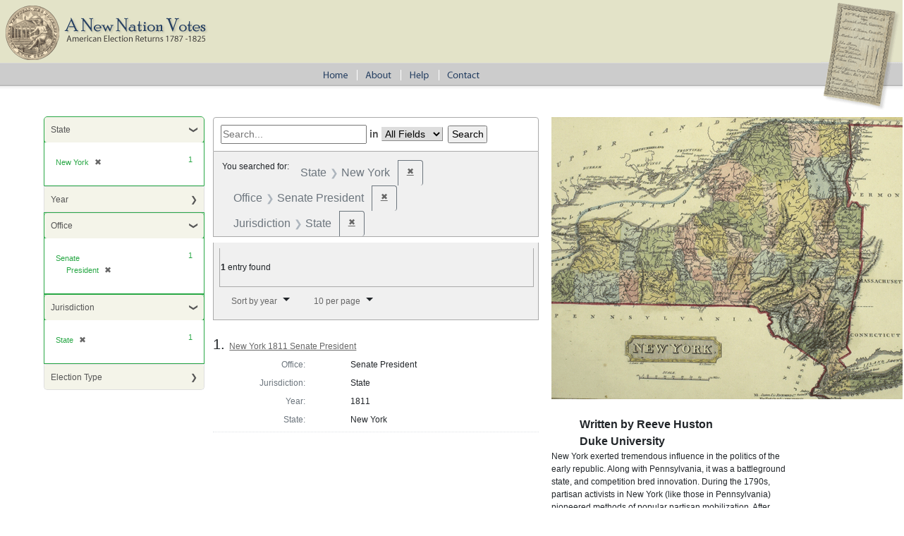

--- FILE ---
content_type: text/html; charset=utf-8
request_url: https://elections.lib.tufts.edu/?f%5Bjurisdiction_sim%5D%5B%5D=State&f%5Boffice_id_ssim%5D%5B%5D=ON098&f%5Bstate_name_sim%5D%5B%5D=New+York&per_page=10&sort=date_isi+asc%2C+title_ssi+asc
body_size: 7741
content:
<!DOCTYPE html>
<html>
<head>
  <title>A New Nation Votes</title>
  <link rel="stylesheet" href="/assets/application-73b19ca1b3dd8595df79f6ac6deeaeab2ed20b697191b36f65005e72ec9eb691.css" media="all" />
  <script src="/assets/application-2d04b0a59d5982f02065c503d55e97660e4e1e3662dff894903edb1bcb4280cf.js"></script>
  <!-- analytics_init if Rails.env.production? %>-->
  <meta name="csrf-param" content="authenticity_token" />
<meta name="csrf-token" content="txothjrto5rDELQw9qkx3xKdG9DIWgvh5ecJz93mKgSxo8-KMGWEBNqd8F8txntBmPtlcDsp2zJe9vO-tFFkiQ" />
    <script type="text/javascript">
      (function(i,s,o,g,r,a,m){i['GoogleAnalyticsObject']=r;i[r]=i[r]||function(){
      (i[r].q=i[r].q||[]).push(arguments)},i[r].l=1*new Date();a=s.createElement(o),
      m=s.getElementsByTagName(o)[0];a.async=1;a.src=g;m.parentNode.insertBefore(a,m)
      })(window,document,'script','https://www.google-analytics.com/analytics.js','ga');
      ga('create', 'UA-38431398-3', 'auto');
    </script>
</head>
<body>
<div id="main-ballot"><p/></div>
<div id="main-header">
  <div id="main-header-upper">
    <div id="main-logo"><h1><a href="/"><img alt="A New Nation Votes" src="/assets/logo-8bdccc9bbb1418600011d761a8f7c3d25b1d1ef3d40c2f15a53a2e2033f08e24.gif" /></a></h1></div>
  </div>
  <div id="main-header-lower">
    <div id="main-menu" role="navigation">
      <ul>
        <li><a href="/"><img class="menu-sep" alt="Home" src="/assets/menu_home-571aad481269d7cd820a58e853286ed449877b9e8c1e096f9359d0b2e87e5ef9.gif" /></a></li>
        <li><a href="/about.html"><img src="/assets/menu_about.gif" alt="About" class="menu-sep"/></a></li>
        <li><a href="/help.html"><img src="/assets/menu_help.gif" alt="Help" class="menu-sep"/></a></li>
        <li><a href="/contact.html"><img src="/assets/menu_contact.gif" alt="Contact"/></a></li>
      </ul>
    </div>
  </div>
</div>


<div id="ajax-modal" class="modal fade" tabindex="-1" role="dialog" aria-labelledby="modal menu" aria-hidden="true">
  <div class="modal-dialog">
    <div class="modal-content">
    </div>
  </div>
</div>
<div id="container">
  <div xmlns:xi="http://www.w3.org/2001/XInclude" id="content" role="main">
    <div id="content-sidebar">
  <div id="sidebar">
      <div id="facets" class="facets sidenav facets-toggleable-md">
  <div class="facets-header">
    <h2 class="facets-heading">Limit your search</h2>

    <button class="navbar-toggler navbar-toggler-right" type="button" data-toggle="collapse" data-target="#facet-panel-collapse" data-bs-toggle="collapse" data-bs-target="#facet-panel-collapse" aria-controls="facet-panel-collapse" aria-expanded="false" aria-label="Toggle facets">
      <span class="navbar-toggler-icon"></span>
</button>  </div>

  <div id="facet-panel-collapse" class="facets-collapse collapse">
      <div class="card facet-limit blacklight-state_name_sim facet-limit-active">
  <h3 class="card-header p-0 facet-field-heading" id="facet-state_name_sim-header">
    <button
      type="button"
      class="btn w-100 d-block btn-block p-2 text-start text-left collapse-toggle "
      data-toggle="collapse"
      data-bs-toggle="collapse"
      data-target="#facet-state_name_sim"
      data-bs-target="#facet-state_name_sim"
      aria-expanded="true"
    >
          State

    </button>
  </h3>
  <div id="facet-state_name_sim" aria-labelledby="facet-state_name_sim-header" class="panel-collapse facet-content collapse show">
    <div class="card-body">
           <ul class="facet-values list-unstyled">
   <li><span class="facet-label"><span class="selected">New York</span><a class="remove" rel="nofollow" href="/?f%5Bjurisdiction_sim%5D%5B%5D=State&amp;f%5Boffice_id_ssim%5D%5B%5D=ON098&amp;per_page=10&amp;sort=date_isi+asc%2C+title_ssi+asc"><span class="remove-icon" aria-hidden="true">✖</span><span class="sr-only visually-hidden">[remove]</span></a></span><span class="selected facet-count">1</span></li>

 </ul>


    </div>
  </div>
</div>

<div class="card facet-limit blacklight-pub_date_facet_isim ">
  <h3 class="card-header p-0 facet-field-heading" id="facet-pub_date_facet_isim-header">
    <button
      type="button"
      class="btn w-100 d-block btn-block p-2 text-start text-left collapse-toggle collapsed"
      data-toggle="collapse"
      data-bs-toggle="collapse"
      data-target="#facet-pub_date_facet_isim"
      data-bs-target="#facet-pub_date_facet_isim"
      aria-expanded="false"
    >
          Year

    </button>
  </h3>
  <div id="facet-pub_date_facet_isim" aria-labelledby="facet-pub_date_facet_isim-header" class="panel-collapse facet-content collapse ">
    <div class="card-body">
           <ul class="facet-values list-unstyled">
   <li><span class="facet-label"><a class="facet-select" rel="nofollow" href="/?f%5Bjurisdiction_sim%5D%5B%5D=State&amp;f%5Boffice_id_ssim%5D%5B%5D=ON098&amp;f%5Bpub_date_facet_isim%5D%5B%5D=1811&amp;f%5Bstate_name_sim%5D%5B%5D=New+York&amp;per_page=10&amp;sort=date_isi+asc%2C+title_ssi+asc">1811</a></span><span class="facet-count">1</span></li>

 </ul>


    </div>
  </div>
</div>

<div class="card facet-limit blacklight-office_id_ssim facet-limit-active">
  <h3 class="card-header p-0 facet-field-heading" id="facet-office_id_ssim-header">
    <button
      type="button"
      class="btn w-100 d-block btn-block p-2 text-start text-left collapse-toggle "
      data-toggle="collapse"
      data-bs-toggle="collapse"
      data-target="#facet-office_id_ssim"
      data-bs-target="#facet-office_id_ssim"
      aria-expanded="true"
    >
          Office

    </button>
  </h3>
  <div id="facet-office_id_ssim" aria-labelledby="facet-office_id_ssim-header" class="panel-collapse facet-content collapse show">
    <div class="card-body">
           <ul class="facet-values list-unstyled">
   <li><span class="facet-label"><span class="selected">Senate President</span><a class="remove" rel="nofollow" href="/?f%5Bjurisdiction_sim%5D%5B%5D=State&amp;f%5Bstate_name_sim%5D%5B%5D=New+York&amp;per_page=10&amp;sort=date_isi+asc%2C+title_ssi+asc"><span class="remove-icon" aria-hidden="true">✖</span><span class="sr-only visually-hidden">[remove]</span></a></span><span class="selected facet-count">1</span></li>

 </ul>


    </div>
  </div>
</div>

<div class="card facet-limit blacklight-jurisdiction_sim facet-limit-active">
  <h3 class="card-header p-0 facet-field-heading" id="facet-jurisdiction_sim-header">
    <button
      type="button"
      class="btn w-100 d-block btn-block p-2 text-start text-left collapse-toggle "
      data-toggle="collapse"
      data-bs-toggle="collapse"
      data-target="#facet-jurisdiction_sim"
      data-bs-target="#facet-jurisdiction_sim"
      aria-expanded="true"
    >
          Jurisdiction

    </button>
  </h3>
  <div id="facet-jurisdiction_sim" aria-labelledby="facet-jurisdiction_sim-header" class="panel-collapse facet-content collapse show">
    <div class="card-body">
           <ul class="facet-values list-unstyled">
   <li><span class="facet-label"><span class="selected">State</span><a class="remove" rel="nofollow" href="/?f%5Boffice_id_ssim%5D%5B%5D=ON098&amp;f%5Bstate_name_sim%5D%5B%5D=New+York&amp;per_page=10&amp;sort=date_isi+asc%2C+title_ssi+asc"><span class="remove-icon" aria-hidden="true">✖</span><span class="sr-only visually-hidden">[remove]</span></a></span><span class="selected facet-count">1</span></li>

 </ul>


    </div>
  </div>
</div>

<div class="card facet-limit blacklight-election_type_sim ">
  <h3 class="card-header p-0 facet-field-heading" id="facet-election_type_sim-header">
    <button
      type="button"
      class="btn w-100 d-block btn-block p-2 text-start text-left collapse-toggle collapsed"
      data-toggle="collapse"
      data-bs-toggle="collapse"
      data-target="#facet-election_type_sim"
      data-bs-target="#facet-election_type_sim"
      aria-expanded="false"
    >
          Election Type

    </button>
  </h3>
  <div id="facet-election_type_sim" aria-labelledby="facet-election_type_sim-header" class="panel-collapse facet-content collapse ">
    <div class="card-body">
           <ul class="facet-values list-unstyled">
   <li><span class="facet-label"><a class="facet-select" rel="nofollow" href="/?f%5Belection_type_sim%5D%5B%5D=Legislative&amp;f%5Bjurisdiction_sim%5D%5B%5D=State&amp;f%5Boffice_id_ssim%5D%5B%5D=ON098&amp;f%5Bstate_name_sim%5D%5B%5D=New+York&amp;per_page=10&amp;sort=date_isi+asc%2C+title_ssi+asc">Legislative</a></span><span class="facet-count">1</span></li>

 </ul>


    </div>
  </div>
</div>

</div></div>


  </div>
</div>

<div id="main-content-panel">


    <div class="searchResultPanel facetDetails">
      <div id="search" class="search">
  <form class="search-query-form form-inline clearfix" action="https://elections.lib.tufts.edu/" accept-charset="UTF-8" method="get"><input name="utf8" type="hidden" value="&#x2713;" autocomplete="off" />
      <input type="hidden" name="f[jurisdiction_sim][]" value="State" autocomplete="off" />
<input type="hidden" name="f[office_id_ssim][]" value="ON098" autocomplete="off" />
<input type="hidden" name="f[state_name_sim][]" value="New York" autocomplete="off" />
<input type="hidden" name="per_page" value="10" autocomplete="off" />
<input type="hidden" name="sort" value="date_isi asc, title_ssi asc" autocomplete="off" />
      <input type="text" name="q" id="q" placeholder="Search..." class="search_q q" />
      <label for="search_field" class="ml-1 mr-1"> in </label>
          <select name="search_field" id="search_field" title="Targeted search options" class="search_field input-small"><option value="all_fields">All Fields</option>
<option value="Candidate">Candidate</option></select>
      <input class="submit" name="commit" type="submit" value="search">
</form></div>

      

      
    <div id="appliedParams" class="clearfix constraints-container">
      <span class="constraints-label">You searched for:</span>
      
<span class="btn-group applied-filter constraint filter filter-state_name_sim">
  <span class="constraint-value btn btn-outline-secondary">
      <span class="filter-name">State</span>
      <span class="filter-value" title="New York">New York</span>
  </span>
    <a class="btn btn-outline-secondary remove" href="/?f%5Bjurisdiction_sim%5D%5B%5D=State&amp;f%5Boffice_id_ssim%5D%5B%5D=ON098&amp;per_page=10&amp;sort=date_isi+asc%2C+title_ssi+asc">
      <span class="remove-icon" aria-hidden="true">✖</span>
      <span class="sr-only visually-hidden">
        Remove constraint State: New York
      </span>
</a></span>



<span class="btn-group applied-filter constraint filter filter-office_id_ssim">
  <span class="constraint-value btn btn-outline-secondary">
      <span class="filter-name">Office</span>
      <span class="filter-value" title="Senate President">Senate President</span>
  </span>
    <a class="btn btn-outline-secondary remove" href="/?f%5Bjurisdiction_sim%5D%5B%5D=State&amp;f%5Bstate_name_sim%5D%5B%5D=New+York&amp;per_page=10&amp;sort=date_isi+asc%2C+title_ssi+asc">
      <span class="remove-icon" aria-hidden="true">✖</span>
      <span class="sr-only visually-hidden">
        Remove constraint Office: Senate President
      </span>
</a></span>



<span class="btn-group applied-filter constraint filter filter-jurisdiction_sim">
  <span class="constraint-value btn btn-outline-secondary">
      <span class="filter-name">Jurisdiction</span>
      <span class="filter-value" title="State">State</span>
  </span>
    <a class="btn btn-outline-secondary remove" href="/?f%5Boffice_id_ssim%5D%5B%5D=ON098&amp;f%5Bstate_name_sim%5D%5B%5D=New+York&amp;per_page=10&amp;sort=date_isi+asc%2C+title_ssi+asc">
      <span class="remove-icon" aria-hidden="true">✖</span>
      <span class="sr-only visually-hidden">
        Remove constraint Jurisdiction: State
      </span>
</a></span>


    </div>

      <div id="sortAndPerPage" class="clearfix">
  <section class="pagination">
      <div class="page-links">
      <span class="page-entries">
        <strong>1</strong> entry found
      </span>
    </div> 

</section>

  <div class="search-widgets">
        <div id="sort-dropdown" class="btn-group">
      <button type="button" class="btn btn-default dropdown-toggle" data-toggle="dropdown">
        <a href="#">Sort by year</a>
        <span class="caret"></span>
      </button>

      <ul class="dropdown-menu">
            <li><a href="/?f%5Bjurisdiction_sim%5D%5B%5D=State&amp;f%5Boffice_id_ssim%5D%5B%5D=ON098&amp;f%5Bstate_name_sim%5D%5B%5D=New+York&amp;per_page=10&amp;sort=score+desc%2C+date_isi+asc%2C+title_ssi+asc">relevance</a></li>
            <li><a href="/?f%5Bjurisdiction_sim%5D%5B%5D=State&amp;f%5Boffice_id_ssim%5D%5B%5D=ON098&amp;f%5Bstate_name_sim%5D%5B%5D=New+York&amp;per_page=10&amp;sort=date_isi+asc%2C+title_ssi+asc">year</a></li>
            <li><a href="/?f%5Bjurisdiction_sim%5D%5B%5D=State&amp;f%5Boffice_id_ssim%5D%5B%5D=ON098&amp;f%5Bstate_name_sim%5D%5B%5D=New+York&amp;per_page=10&amp;sort=title_ssi+asc%2C+date_isi+asc">title</a></li>
      </ul>
    </div>

    
    <span class="sr-only">Number of results to display per page</span>
    <div id="per_page-dropdown" class="pull-right btn-group">
      <button type="button" class="btn btn-default dropdown-toggle" data-toggle="dropdown"><a href="#">10 per page</a>
        <span class="caret"></span></button>
      <ul class="dropdown-menu">
            <li><a href="/?f%5Bjurisdiction_sim%5D%5B%5D=State&amp;f%5Boffice_id_ssim%5D%5B%5D=ON098&amp;f%5Bstate_name_sim%5D%5B%5D=New+York&amp;per_page=10&amp;sort=date_isi+asc%2C+title_ssi+asc">10<span class="sr-only visually-hidden"> per page</span></a></li>
            <li><a href="/?f%5Bjurisdiction_sim%5D%5B%5D=State&amp;f%5Boffice_id_ssim%5D%5B%5D=ON098&amp;f%5Bstate_name_sim%5D%5B%5D=New+York&amp;per_page=20&amp;sort=date_isi+asc%2C+title_ssi+asc">20<span class="sr-only visually-hidden"> per page</span></a></li>
            <li><a href="/?f%5Bjurisdiction_sim%5D%5B%5D=State&amp;f%5Boffice_id_ssim%5D%5B%5D=ON098&amp;f%5Bstate_name_sim%5D%5B%5D=New+York&amp;per_page=50&amp;sort=date_isi+asc%2C+title_ssi+asc">50<span class="sr-only visually-hidden"> per page</span></a></li>
            <li><a href="/?f%5Bjurisdiction_sim%5D%5B%5D=State&amp;f%5Boffice_id_ssim%5D%5B%5D=ON098&amp;f%5Bstate_name_sim%5D%5B%5D=New+York&amp;per_page=100&amp;sort=date_isi+asc%2C+title_ssi+asc">100<span class="sr-only visually-hidden"> per page</span></a></li>
      </ul>
    </div>

    
  </div>
</div>

      

          <div id="documents" class="documents-list">
  <article data-document-id="pr76f345z" data-document-counter="1" itemscope="itemscope" itemtype="http://schema.org/Thing" class="blacklight-election-record document document-position-1">
  
        <header class="documentHeader row">

  <h3 class="index_title document-title-heading col-md-12">
      <span class="document-counter">
        1. 
      </span>
    <a data-context-href="/catalog/pr76f345z/track?counter=1&amp;document_id=pr76f345z&amp;per_page=10&amp;search_id=2590" href="/catalog/pr76f345z">New York 1811 Senate President</a>
  </h3>

  

</header>


<dl class="document-metadata dl-invert row">
    <dt class="blacklight-office_name_tesim col-md-3">    Office:
</dt>
  <dd class="col-md-9 blacklight-office_name_tesim">    Senate President
</dd>

    <dt class="blacklight-jurisdiction_tesim col-md-3">    Jurisdiction:
</dt>
  <dd class="col-md-9 blacklight-jurisdiction_tesim">    State
</dd>

    <dt class="blacklight-date_tesim col-md-3">    Year:
</dt>
  <dd class="col-md-9 blacklight-date_tesim">    1811
</dd>

    <dt class="blacklight-state_name_tesim col-md-3">    State:
</dt>
  <dd class="col-md-9 blacklight-state_name_tesim">    New York
</dd>

</dl>



  
</article>
</div>


      
    </div>

      <div class="itemDetail">
          <img class="stateThumbnail" alt="Map of New York" title="Map of New York" src="/assets/state_images/ny-d27164094222032b89fbc1329d3695ff9de3f90e0d3d3735965429a44f44476d.gif" />
          <div class="byline">
                Written by Reeve Huston<br/>
                Duke University
            </div>       
            <p>New York exerted tremendous influence in the politics of the early republic. Along with Pennsylvania, it was a battleground state, and competition bred innovation. During the 1790s, partisan activists in New York (like those in Pennsylvania) pioneered methods of popular partisan mobilization. After 1820, Empire state pols created the model of the party as a disciplined peacetime army, focused on winning and keeping political power.</p>
            <p>The state constitution of 1777 divided state government between a governor with a three-year term, a Senate with staggered four-year terms, and an Assembly that was elected every year. A Council of Revision (consisting of the governor, the chancellor, and the judges of the supreme court) held the power to veto legislation. The governor and both houses of the legislature were elected, along with a lieutenant governor and town clerks, supervisors, assessors, constables, and collectors. All other offices were appointive&#x2014;most of them by the governor and/or a Council of Appointment, which consisted of the governor and four senators. The constitutional language on appointments was contradictory and a source of fierce partisan conflict. Until 1793 the governor made appointments with the advice and consent of the Council of Appointment; after that date, the Council assumed a "concurrent right" to nominate officers. Adult male freeholders who owned real and personal property worth at least &#xA3;20 and tenant farmers who paid at least 40 shillings in rent, along with the freemen of Albany and New York, could vote for members of the Assembly. Electing the governor and senators was limited to adult males worth &#xA3;100. Voting was by paper ballot, but in some areas the political "friends" of great men handed voters colored or intricately folded ballots and watched them deposit those ballots to ensure that they voted properly!</p>
            <p> Within this institutional framework, New York political leaders forged a fiercely competitive politics. By 1787, two clear partisan groupings had emerged in state politics: the Federalists, led by Alexander Hamilton, and the followers of Governor George Clinton. While the former practiced an elitist politics, the latter appealed to the egalitarian yearnings of middling and poor constituents and, by 1800, allied themselves with the national Republican Party. The two parties were evenly matched during the 1790s, when Republicans pioneered techniques of mass political mobilizations: electoral rallies and parades, printed ballots, partisan newspapers and handbills, door-to-door canvassing. Republicans won a commanding majority in state government in 1800 and then quickly split into three competing factions, each centered on a single leader and held together by personal loyalty and patronage: the Clintonians, increasingly led by George Clinton's nephew De Witt; the Burrites, led by Aaron Burr; and the Livingston family.  </p>
            <p>These factions' squabbling spilled over into the electoral arena with alarming regularity. In 1804, the Burrites broke from the party, running Aaron Burr for governor against the candidate of the Clinton and Livingston factions. The following year, the Clintonians staged a revolt against Governor Morgan Lewis, head of the Livingston faction, and appealed to the Burrites for an alliance. This move split the Burrites, with opponents of the alliance taking the name Martling Men. For their part, the Livingston faction, known as the Quids, forged an alliance with the Federalists. The Clintonians trounced the Quids in the 1807 gubernatorial election, bringing rival tickets (but not internectine struggles) to an end&#x2014;for a while. In 1812 the Republicans nominated De Witt Clinton for governor, a move that inspired the Burrites to run their own candidate. This ever-shifting factional dance gave New York politicians a well-earned reputation for intrigue. Oliver Wolcott, a New Englander who relocated to the state, wrote that "after living a dozen years in New York, I don't pretend to comprehend their politics. It is a labyrinth of wheels within wheels, and it is understood only by the managers."</p>
            <p>The years immediately following the War of 1812 brought important changes to this factional mess. The Livingstons and Burrites lost power. The Federalists, discredited by their behavior during the war, disbanded in 1820. The Bucktails, led by Martin Van Buren, emerged as the sole challengers to the Clintonians. In some respects, the Bucktails were just like the factions they replaced, frequently forging new alliances and changing their policies for tactical advantage. But in important ways they were different. Led by upwardly mobile men of middling origin, they explicitly rejected the personalist politics that had dominated New York since before the Revolution. Rather than basing political allegiances on personal loyalty and patronage, Van Buren envisioned parties as embodiments of competing social interests, held together by principle and policy. Although the Bucktails did not hew to consistent policies or principles until the early 1830s, they did become a disciplined political machine. Activists united behind party candidates and policies, on pain of losing office; Bucktail newspapers and activists propagated a single, clear partisan message. Van Buren's faction gained control of state government in 1820. So effective were the Bucktails in retaining power that their Clintonian enemies dubbed them the Albany Regency.</p>
            <p>The Bucktails also proved the champions of a widened popular participation in politics. They dominated the 1821 state constitutional convention, which dramatically expanded the suffrage, increased the number of elective posts, and abolished constitutional checks on the power of elected officials. The new constitution eliminated the Council of Revision, empowering the governor with the legislative veto. It abolished the Council of Appointment, transferring the selection of sheriffs, county clerks, and coroners to the voters, while leaving the election of most state officials in the hands of the legislature. And it eliminated the property qualification for the vote among white men. Beginning in 1822, any white adult male who paid state or county taxes, worked on the public roads, or served in the militia could vote for all elective officers. African American males, however, faced a $250 property qualification for the suffrage.</p>
            <p>The Bucktails dominated state politics after 1820. Only in 1824 did the Clintonians, now dubbing themselves the "People's Men," win the governorship and a majority in the legislature. The next year, both factions, shaken by John Quincy Adams's ascension to the presidency, made an alliance behind the presidential ambitions of Andrew Jackson. By 1828 the state's factional conflict turned on national allegiances, with a Jacksonian party opposed by Adams men (also known as National Republicans). The political conflicts of the 1820s led both Clintonians and Bucktails to revive many of the old techniques of popular mobilization pioneered in the 1790s&#x2014;and to increase their effectiveness through an unprecedented degree of discipline among party cadre. When Martin Van Buren became Andrew Jackson's campaign manager in 1828, the Bucktails' methods and organization provided the core model on which national party politics was built.</p>
          <h3>Bibliography </h3>
            <ul>
                <li>Alexander, DeAlva Stanwood. <title>Political History of the State of New York. 3 vols.</title> New York: Henry Holt, 1909).</li>
                <li>Benson, Lee. <title>The Concept of Jacksonian Democracy: New York as a Test Case, 1961</title>; reprint ed. New York: Atheneum, 1964).</li>
                <li>Brooke, John L. <title>Columbia Rising: Civil Life on the Upper Hudson from the Revolution to the Age of Jackson.</title>Chapeh Hill: University of North Carolina Press, 2014.</li>
                <li>Cole, Donald B. <title>Martin Van Buren and the American Political System.</title> Princeton, NJ: Princeton University Press, 1984.</li>
                <li>Countryman, Edward. <title>"From Revolution to Statehood."</title> In Milton M. Klein, ed., <title>The Empire State: A History of New York.</title> Ithaca, NY: Cornell University Press, 2001, pp. 229&#x2013;301.</li>
                <li>Huston, Reeve. <title>Land and Freedom: Rural Society, Popular Protest, and Party Politics in Antebellum New York.</title> New York: Oxford University Press, 2000.</li>  
                <li>Taylor, Alan. <title>William Cooper&#x2019;s Town: Power and Persuasion on the Frontier of the Early American Republic.</title> New York: Knopf, 1995.</li>
                <li>Young, Alfred F. <title>The Democratic-Republicans of New York: The Origins, 1763&#x2013;1797.</title> Chapel Hill: University of North Carolina Press, 1987.</li>
            </ul>
          <hr />


          <h2>Senate President</h2>
          <div xmlns="http://www.w3.org/1999/xhtml">
        <p>Senate President:  Presiding officer in the <a id="ON109" href="/catalog?f%5Boffice_id_ssim%5D%5B%5D=ON109">State Senate</a>.<br/>
          <br>1802 - 1825: Georgia, Maine, Massachusetts, New Hampshire, New York, South Carolina</br>
          <br>Office Scope: State</br>
          <br>Role Scope: State</br></p>
      </div>
          <hr />

      </div>

</div>


  </div>

  <div class="list-spacer"><p/></div>
</div>

<div id="main-footer" role="footer">
  <div id="main-footer-runner"><p/></div>
  <table id="footer-links">
    <tr>
      <td>
        <table id="footer-links-table">
          <tr>
            <td><a href="http://www.americanantiquarian.org/" class="footer-link footer-link-sep">American Antiquarian
              Society</a></td>
            <td><a href="http://tarc.tufts.edu" class="footer-link footer-link-sep">Tufts Archival Research Center</a></td>
            <td><a href="terms.html" class="footer-link">Terms and Conditions</a></td>
          </tr>
          <tr>
            <td><img src="/assets/logo_aas.gif" alt="American Antiquarian Society"/></td>
            <td><img src="/assets/logo_tarc.png" alt="Tufts Archival Research Center"/></td>
            <td/>
          </tr>
        </table>
      </td>
    </tr>
  </table>
</div>
<script>
//<![CDATA[
if(window.ga != undefined){ga('send', 'pageview');}
//]]>
</script>
</body>
</html>
